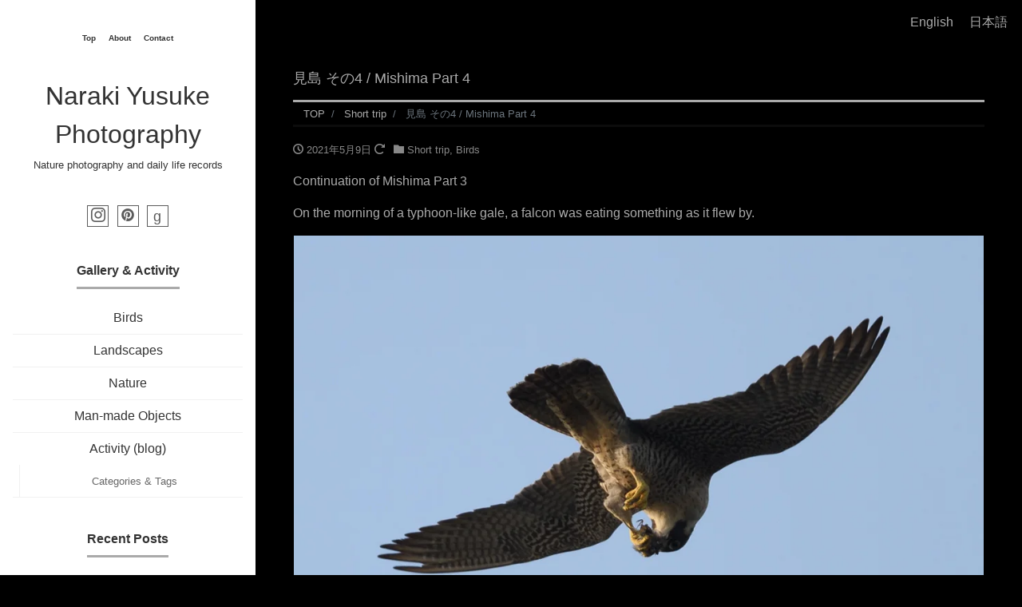

--- FILE ---
content_type: text/html; charset=UTF-8
request_url: https://narakiphotography.com/en/2021/05/09/mishima-part-4/
body_size: 18304
content:
<!DOCTYPE html>
<html lang="en-US" prefix="og: http://ogp.me/ns#">
<head>
<meta charset="utf-8">
<meta name="viewport" content="width=device-width, initial-scale=1">
<meta name="description" content="Continuation of Mishima Part 3 On the morning of a typhoon-like gale, a falcon was eating something as it flew by. This is another individual with narrow wing stripes. It was really a moment, so it&#8217;s a terrible photo, but could it be an eurasian sparrowhawk? Even the crow has a different atmosphere when it...">
<link rel="prev bookmark" href="https://narakiphotography.com/en/2021/05/08/mishima-part-2/" title="見島 その2 / Mishima Part 2">
<link rel="next bookmark" href="https://narakiphotography.com/en/2021/05/09/mishima-part-3/" title="見島 その3 / Mishima Part 3">
<meta name="author" content="Naraki Yusuke Photography">
<link rel="start" href="https://narakiphotography.com/en" title="TOP">
<!-- OGP -->
<meta property="og:site_name" content="Naraki Yusuke Photography">
<meta property="og:description" content="Continuation of Mishima Part 3 On the morning of a typhoon-like gale, a falcon was eating something as it flew by. This is another individual with narrow wing stripes. It was really a moment, so it&#8217;s a terrible photo, but could it be an eurasian sparrowhawk? Even the crow has a different atmosphere when it...">
<meta property="og:title" content="見島 その4 / Mishima Part 4 | Naraki Yusuke Photography">
<meta property="og:url" content="https://narakiphotography.com/en/2021/05/09/mishima-part-4/">
<meta property="og:type" content="article">
<meta property="og:image" content="https://narakiphotography.com/wp-content/uploads/2022/10/20210430-DSC_0774.jpg">
<!-- twitter:card -->
<meta name="twitter:card" content="summary_large_image">
<title>見島 その4 / Mishima Part 4 &#8211; Naraki Yusuke Photography</title>
<meta name='robots' content='max-image-preview:large' />
<link rel="alternate" type="application/rss+xml" title="Naraki Yusuke Photography &raquo; Feed" href="https://narakiphotography.com/en/feed/" />
<link rel="alternate" type="application/rss+xml" title="Naraki Yusuke Photography &raquo; Comments Feed" href="https://narakiphotography.com/en/comments/feed/" />
<link rel="alternate" type="application/rss+xml" title="Naraki Yusuke Photography &raquo; 見島 その4 / Mishima Part 4 Comments Feed" href="https://narakiphotography.com/en/2021/05/09/mishima-part-4/feed/" />
<link rel="alternate" title="oEmbed (JSON)" type="application/json+oembed" href="https://narakiphotography.com/en/wp-json/oembed/1.0/embed?url=https%3A%2F%2Fnarakiphotography.com%2Fen%2F2021%2F05%2F09%2Fmishima-part-4%2F" />
<link rel="alternate" title="oEmbed (XML)" type="text/xml+oembed" href="https://narakiphotography.com/en/wp-json/oembed/1.0/embed?url=https%3A%2F%2Fnarakiphotography.com%2Fen%2F2021%2F05%2F09%2Fmishima-part-4%2F&#038;format=xml" />
<style id='wp-img-auto-sizes-contain-inline-css'>
img:is([sizes=auto i],[sizes^="auto," i]){contain-intrinsic-size:3000px 1500px}
/*# sourceURL=wp-img-auto-sizes-contain-inline-css */
</style>
<style id='wp-block-paragraph-inline-css'>
.is-small-text{font-size:.875em}.is-regular-text{font-size:1em}.is-large-text{font-size:2.25em}.is-larger-text{font-size:3em}.has-drop-cap:not(:focus):first-letter{float:left;font-size:8.4em;font-style:normal;font-weight:100;line-height:.68;margin:.05em .1em 0 0;text-transform:uppercase}body.rtl .has-drop-cap:not(:focus):first-letter{float:none;margin-left:.1em}p.has-drop-cap.has-background{overflow:hidden}:root :where(p.has-background){padding:1.25em 2.375em}:where(p.has-text-color:not(.has-link-color)) a{color:inherit}p.has-text-align-left[style*="writing-mode:vertical-lr"],p.has-text-align-right[style*="writing-mode:vertical-rl"]{rotate:180deg}
/*# sourceURL=https://narakiphotography.com/wp-includes/blocks/paragraph/style.min.css */
</style>
<style id='wp-emoji-styles-inline-css'>

	img.wp-smiley, img.emoji {
		display: inline !important;
		border: none !important;
		box-shadow: none !important;
		height: 1em !important;
		width: 1em !important;
		margin: 0 0.07em !important;
		vertical-align: -0.1em !important;
		background: none !important;
		padding: 0 !important;
	}
/*# sourceURL=wp-emoji-styles-inline-css */
</style>
<style id='wp-block-library-inline-css'>
:root{--wp-block-synced-color:#7a00df;--wp-block-synced-color--rgb:122,0,223;--wp-bound-block-color:var(--wp-block-synced-color);--wp-editor-canvas-background:#ddd;--wp-admin-theme-color:#007cba;--wp-admin-theme-color--rgb:0,124,186;--wp-admin-theme-color-darker-10:#006ba1;--wp-admin-theme-color-darker-10--rgb:0,107,160.5;--wp-admin-theme-color-darker-20:#005a87;--wp-admin-theme-color-darker-20--rgb:0,90,135;--wp-admin-border-width-focus:2px}@media (min-resolution:192dpi){:root{--wp-admin-border-width-focus:1.5px}}.wp-element-button{cursor:pointer}:root .has-very-light-gray-background-color{background-color:#eee}:root .has-very-dark-gray-background-color{background-color:#313131}:root .has-very-light-gray-color{color:#eee}:root .has-very-dark-gray-color{color:#313131}:root .has-vivid-green-cyan-to-vivid-cyan-blue-gradient-background{background:linear-gradient(135deg,#00d084,#0693e3)}:root .has-purple-crush-gradient-background{background:linear-gradient(135deg,#34e2e4,#4721fb 50%,#ab1dfe)}:root .has-hazy-dawn-gradient-background{background:linear-gradient(135deg,#faaca8,#dad0ec)}:root .has-subdued-olive-gradient-background{background:linear-gradient(135deg,#fafae1,#67a671)}:root .has-atomic-cream-gradient-background{background:linear-gradient(135deg,#fdd79a,#004a59)}:root .has-nightshade-gradient-background{background:linear-gradient(135deg,#330968,#31cdcf)}:root .has-midnight-gradient-background{background:linear-gradient(135deg,#020381,#2874fc)}:root{--wp--preset--font-size--normal:16px;--wp--preset--font-size--huge:42px}.has-regular-font-size{font-size:1em}.has-larger-font-size{font-size:2.625em}.has-normal-font-size{font-size:var(--wp--preset--font-size--normal)}.has-huge-font-size{font-size:var(--wp--preset--font-size--huge)}.has-text-align-center{text-align:center}.has-text-align-left{text-align:left}.has-text-align-right{text-align:right}.has-fit-text{white-space:nowrap!important}#end-resizable-editor-section{display:none}.aligncenter{clear:both}.items-justified-left{justify-content:flex-start}.items-justified-center{justify-content:center}.items-justified-right{justify-content:flex-end}.items-justified-space-between{justify-content:space-between}.screen-reader-text{border:0;clip-path:inset(50%);height:1px;margin:-1px;overflow:hidden;padding:0;position:absolute;width:1px;word-wrap:normal!important}.screen-reader-text:focus{background-color:#ddd;clip-path:none;color:#444;display:block;font-size:1em;height:auto;left:5px;line-height:normal;padding:15px 23px 14px;text-decoration:none;top:5px;width:auto;z-index:100000}html :where(.has-border-color){border-style:solid}html :where([style*=border-top-color]){border-top-style:solid}html :where([style*=border-right-color]){border-right-style:solid}html :where([style*=border-bottom-color]){border-bottom-style:solid}html :where([style*=border-left-color]){border-left-style:solid}html :where([style*=border-width]){border-style:solid}html :where([style*=border-top-width]){border-top-style:solid}html :where([style*=border-right-width]){border-right-style:solid}html :where([style*=border-bottom-width]){border-bottom-style:solid}html :where([style*=border-left-width]){border-left-style:solid}html :where(img[class*=wp-image-]){height:auto;max-width:100%}:where(figure){margin:0 0 1em}html :where(.is-position-sticky){--wp-admin--admin-bar--position-offset:var(--wp-admin--admin-bar--height,0px)}@media screen and (max-width:600px){html :where(.is-position-sticky){--wp-admin--admin-bar--position-offset:0px}}

/*# sourceURL=wp-block-library-inline-css */
</style><style id='wp-block-image-inline-css'>
.wp-block-image>a,.wp-block-image>figure>a{display:inline-block}.wp-block-image img{box-sizing:border-box;height:auto;max-width:100%;vertical-align:bottom}@media not (prefers-reduced-motion){.wp-block-image img.hide{visibility:hidden}.wp-block-image img.show{animation:show-content-image .4s}}.wp-block-image[style*=border-radius] img,.wp-block-image[style*=border-radius]>a{border-radius:inherit}.wp-block-image.has-custom-border img{box-sizing:border-box}.wp-block-image.aligncenter{text-align:center}.wp-block-image.alignfull>a,.wp-block-image.alignwide>a{width:100%}.wp-block-image.alignfull img,.wp-block-image.alignwide img{height:auto;width:100%}.wp-block-image .aligncenter,.wp-block-image .alignleft,.wp-block-image .alignright,.wp-block-image.aligncenter,.wp-block-image.alignleft,.wp-block-image.alignright{display:table}.wp-block-image .aligncenter>figcaption,.wp-block-image .alignleft>figcaption,.wp-block-image .alignright>figcaption,.wp-block-image.aligncenter>figcaption,.wp-block-image.alignleft>figcaption,.wp-block-image.alignright>figcaption{caption-side:bottom;display:table-caption}.wp-block-image .alignleft{float:left;margin:.5em 1em .5em 0}.wp-block-image .alignright{float:right;margin:.5em 0 .5em 1em}.wp-block-image .aligncenter{margin-left:auto;margin-right:auto}.wp-block-image :where(figcaption){margin-bottom:1em;margin-top:.5em}.wp-block-image.is-style-circle-mask img{border-radius:9999px}@supports ((-webkit-mask-image:none) or (mask-image:none)) or (-webkit-mask-image:none){.wp-block-image.is-style-circle-mask img{border-radius:0;-webkit-mask-image:url('data:image/svg+xml;utf8,<svg viewBox="0 0 100 100" xmlns="http://www.w3.org/2000/svg"><circle cx="50" cy="50" r="50"/></svg>');mask-image:url('data:image/svg+xml;utf8,<svg viewBox="0 0 100 100" xmlns="http://www.w3.org/2000/svg"><circle cx="50" cy="50" r="50"/></svg>');mask-mode:alpha;-webkit-mask-position:center;mask-position:center;-webkit-mask-repeat:no-repeat;mask-repeat:no-repeat;-webkit-mask-size:contain;mask-size:contain}}:root :where(.wp-block-image.is-style-rounded img,.wp-block-image .is-style-rounded img){border-radius:9999px}.wp-block-image figure{margin:0}.wp-lightbox-container{display:flex;flex-direction:column;position:relative}.wp-lightbox-container img{cursor:zoom-in}.wp-lightbox-container img:hover+button{opacity:1}.wp-lightbox-container button{align-items:center;backdrop-filter:blur(16px) saturate(180%);background-color:#5a5a5a40;border:none;border-radius:4px;cursor:zoom-in;display:flex;height:20px;justify-content:center;opacity:0;padding:0;position:absolute;right:16px;text-align:center;top:16px;width:20px;z-index:100}@media not (prefers-reduced-motion){.wp-lightbox-container button{transition:opacity .2s ease}}.wp-lightbox-container button:focus-visible{outline:3px auto #5a5a5a40;outline:3px auto -webkit-focus-ring-color;outline-offset:3px}.wp-lightbox-container button:hover{cursor:pointer;opacity:1}.wp-lightbox-container button:focus{opacity:1}.wp-lightbox-container button:focus,.wp-lightbox-container button:hover,.wp-lightbox-container button:not(:hover):not(:active):not(.has-background){background-color:#5a5a5a40;border:none}.wp-lightbox-overlay{box-sizing:border-box;cursor:zoom-out;height:100vh;left:0;overflow:hidden;position:fixed;top:0;visibility:hidden;width:100%;z-index:100000}.wp-lightbox-overlay .close-button{align-items:center;cursor:pointer;display:flex;justify-content:center;min-height:40px;min-width:40px;padding:0;position:absolute;right:calc(env(safe-area-inset-right) + 16px);top:calc(env(safe-area-inset-top) + 16px);z-index:5000000}.wp-lightbox-overlay .close-button:focus,.wp-lightbox-overlay .close-button:hover,.wp-lightbox-overlay .close-button:not(:hover):not(:active):not(.has-background){background:none;border:none}.wp-lightbox-overlay .lightbox-image-container{height:var(--wp--lightbox-container-height);left:50%;overflow:hidden;position:absolute;top:50%;transform:translate(-50%,-50%);transform-origin:top left;width:var(--wp--lightbox-container-width);z-index:9999999999}.wp-lightbox-overlay .wp-block-image{align-items:center;box-sizing:border-box;display:flex;height:100%;justify-content:center;margin:0;position:relative;transform-origin:0 0;width:100%;z-index:3000000}.wp-lightbox-overlay .wp-block-image img{height:var(--wp--lightbox-image-height);min-height:var(--wp--lightbox-image-height);min-width:var(--wp--lightbox-image-width);width:var(--wp--lightbox-image-width)}.wp-lightbox-overlay .wp-block-image figcaption{display:none}.wp-lightbox-overlay button{background:none;border:none}.wp-lightbox-overlay .scrim{background-color:#fff;height:100%;opacity:.9;position:absolute;width:100%;z-index:2000000}.wp-lightbox-overlay.active{visibility:visible}@media not (prefers-reduced-motion){.wp-lightbox-overlay.active{animation:turn-on-visibility .25s both}.wp-lightbox-overlay.active img{animation:turn-on-visibility .35s both}.wp-lightbox-overlay.show-closing-animation:not(.active){animation:turn-off-visibility .35s both}.wp-lightbox-overlay.show-closing-animation:not(.active) img{animation:turn-off-visibility .25s both}.wp-lightbox-overlay.zoom.active{animation:none;opacity:1;visibility:visible}.wp-lightbox-overlay.zoom.active .lightbox-image-container{animation:lightbox-zoom-in .4s}.wp-lightbox-overlay.zoom.active .lightbox-image-container img{animation:none}.wp-lightbox-overlay.zoom.active .scrim{animation:turn-on-visibility .4s forwards}.wp-lightbox-overlay.zoom.show-closing-animation:not(.active){animation:none}.wp-lightbox-overlay.zoom.show-closing-animation:not(.active) .lightbox-image-container{animation:lightbox-zoom-out .4s}.wp-lightbox-overlay.zoom.show-closing-animation:not(.active) .lightbox-image-container img{animation:none}.wp-lightbox-overlay.zoom.show-closing-animation:not(.active) .scrim{animation:turn-off-visibility .4s forwards}}@keyframes show-content-image{0%{visibility:hidden}99%{visibility:hidden}to{visibility:visible}}@keyframes turn-on-visibility{0%{opacity:0}to{opacity:1}}@keyframes turn-off-visibility{0%{opacity:1;visibility:visible}99%{opacity:0;visibility:visible}to{opacity:0;visibility:hidden}}@keyframes lightbox-zoom-in{0%{transform:translate(calc((-100vw + var(--wp--lightbox-scrollbar-width))/2 + var(--wp--lightbox-initial-left-position)),calc(-50vh + var(--wp--lightbox-initial-top-position))) scale(var(--wp--lightbox-scale))}to{transform:translate(-50%,-50%) scale(1)}}@keyframes lightbox-zoom-out{0%{transform:translate(-50%,-50%) scale(1);visibility:visible}99%{visibility:visible}to{transform:translate(calc((-100vw + var(--wp--lightbox-scrollbar-width))/2 + var(--wp--lightbox-initial-left-position)),calc(-50vh + var(--wp--lightbox-initial-top-position))) scale(var(--wp--lightbox-scale));visibility:hidden}}
/*# sourceURL=https://narakiphotography.com/wp-includes/blocks/image/style.min.css */
</style>
<style id='global-styles-inline-css'>
:root{--wp--preset--aspect-ratio--square: 1;--wp--preset--aspect-ratio--4-3: 4/3;--wp--preset--aspect-ratio--3-4: 3/4;--wp--preset--aspect-ratio--3-2: 3/2;--wp--preset--aspect-ratio--2-3: 2/3;--wp--preset--aspect-ratio--16-9: 16/9;--wp--preset--aspect-ratio--9-16: 9/16;--wp--preset--color--black: #000000;--wp--preset--color--cyan-bluish-gray: #abb8c3;--wp--preset--color--white: #ffffff;--wp--preset--color--pale-pink: #f78da7;--wp--preset--color--vivid-red: #cf2e2e;--wp--preset--color--luminous-vivid-orange: #ff6900;--wp--preset--color--luminous-vivid-amber: #fcb900;--wp--preset--color--light-green-cyan: #7bdcb5;--wp--preset--color--vivid-green-cyan: #00d084;--wp--preset--color--pale-cyan-blue: #8ed1fc;--wp--preset--color--vivid-cyan-blue: #0693e3;--wp--preset--color--vivid-purple: #9b51e0;--wp--preset--color--liquid-theme: #00a5d4;--wp--preset--color--liquid-blue: #32bdeb;--wp--preset--color--liquid-dark-blue: #00a5d4;--wp--preset--color--liquid-red: #eb6032;--wp--preset--color--liquid-orange: #ff6900;--wp--preset--color--liquid-pink: #f6adc6;--wp--preset--color--liquid-yellow: #fff100;--wp--preset--color--liquid-green: #3eb370;--wp--preset--color--liquid-purple: #745399;--wp--preset--color--liquid-white: #ffffff;--wp--preset--color--liquid-dark-gray: #333333;--wp--preset--gradient--vivid-cyan-blue-to-vivid-purple: linear-gradient(135deg,rgb(6,147,227) 0%,rgb(155,81,224) 100%);--wp--preset--gradient--light-green-cyan-to-vivid-green-cyan: linear-gradient(135deg,rgb(122,220,180) 0%,rgb(0,208,130) 100%);--wp--preset--gradient--luminous-vivid-amber-to-luminous-vivid-orange: linear-gradient(135deg,rgb(252,185,0) 0%,rgb(255,105,0) 100%);--wp--preset--gradient--luminous-vivid-orange-to-vivid-red: linear-gradient(135deg,rgb(255,105,0) 0%,rgb(207,46,46) 100%);--wp--preset--gradient--very-light-gray-to-cyan-bluish-gray: linear-gradient(135deg,rgb(238,238,238) 0%,rgb(169,184,195) 100%);--wp--preset--gradient--cool-to-warm-spectrum: linear-gradient(135deg,rgb(74,234,220) 0%,rgb(151,120,209) 20%,rgb(207,42,186) 40%,rgb(238,44,130) 60%,rgb(251,105,98) 80%,rgb(254,248,76) 100%);--wp--preset--gradient--blush-light-purple: linear-gradient(135deg,rgb(255,206,236) 0%,rgb(152,150,240) 100%);--wp--preset--gradient--blush-bordeaux: linear-gradient(135deg,rgb(254,205,165) 0%,rgb(254,45,45) 50%,rgb(107,0,62) 100%);--wp--preset--gradient--luminous-dusk: linear-gradient(135deg,rgb(255,203,112) 0%,rgb(199,81,192) 50%,rgb(65,88,208) 100%);--wp--preset--gradient--pale-ocean: linear-gradient(135deg,rgb(255,245,203) 0%,rgb(182,227,212) 50%,rgb(51,167,181) 100%);--wp--preset--gradient--electric-grass: linear-gradient(135deg,rgb(202,248,128) 0%,rgb(113,206,126) 100%);--wp--preset--gradient--midnight: linear-gradient(135deg,rgb(2,3,129) 0%,rgb(40,116,252) 100%);--wp--preset--font-size--small: 13px;--wp--preset--font-size--medium: clamp(14px, 0.875rem + ((1vw - 3.2px) * 0.732), 20px);--wp--preset--font-size--large: clamp(22.041px, 1.378rem + ((1vw - 3.2px) * 1.702), 36px);--wp--preset--font-size--x-large: clamp(25.014px, 1.563rem + ((1vw - 3.2px) * 2.071), 42px);--wp--preset--font-size--xx-large: clamp(2rem, 2rem + ((1vw - 0.2rem) * 7.805), 6rem);--wp--preset--font-family--yu-gothic: Verdana, '游ゴシック Medium', 'Yu Gothic Medium', YuGothic, '游ゴシック体', sans-serif;--wp--preset--font-family--yu-mincho: 'Yu Mincho', 'YuMincho', '游明朝', serif;--wp--preset--font-family--sans-serif: Helvetica, Arial, sans-serif;--wp--preset--font-family--serif: Times, 'Times New Roman', serif;--wp--preset--spacing--20: 0.44rem;--wp--preset--spacing--30: 0.67rem;--wp--preset--spacing--40: 1rem;--wp--preset--spacing--50: 1.5rem;--wp--preset--spacing--60: 2.25rem;--wp--preset--spacing--70: 3.38rem;--wp--preset--spacing--80: 5.06rem;--wp--preset--spacing--1: 1rem;--wp--preset--spacing--2: 2rem;--wp--preset--spacing--3: 3rem;--wp--preset--spacing--4: 4rem;--wp--preset--spacing--5: 5rem;--wp--preset--shadow--natural: 6px 6px 9px rgba(0, 0, 0, 0.2);--wp--preset--shadow--deep: 12px 12px 50px rgba(0, 0, 0, 0.4);--wp--preset--shadow--sharp: 6px 6px 0px rgba(0, 0, 0, 0.2);--wp--preset--shadow--outlined: 6px 6px 0px -3px rgb(255, 255, 255), 6px 6px rgb(0, 0, 0);--wp--preset--shadow--crisp: 6px 6px 0px rgb(0, 0, 0);}:root { --wp--style--global--content-size: 1024px;--wp--style--global--wide-size: 1140px; }:where(body) { margin: 0; }.wp-site-blocks { padding-top: var(--wp--style--root--padding-top); padding-bottom: var(--wp--style--root--padding-bottom); }.has-global-padding { padding-right: var(--wp--style--root--padding-right); padding-left: var(--wp--style--root--padding-left); }.has-global-padding > .alignfull { margin-right: calc(var(--wp--style--root--padding-right) * -1); margin-left: calc(var(--wp--style--root--padding-left) * -1); }.has-global-padding :where(:not(.alignfull.is-layout-flow) > .has-global-padding:not(.wp-block-block, .alignfull)) { padding-right: 0; padding-left: 0; }.has-global-padding :where(:not(.alignfull.is-layout-flow) > .has-global-padding:not(.wp-block-block, .alignfull)) > .alignfull { margin-left: 0; margin-right: 0; }.wp-site-blocks > .alignleft { float: left; margin-right: 2em; }.wp-site-blocks > .alignright { float: right; margin-left: 2em; }.wp-site-blocks > .aligncenter { justify-content: center; margin-left: auto; margin-right: auto; }:where(.wp-site-blocks) > * { margin-block-start: 2rem; margin-block-end: 0; }:where(.wp-site-blocks) > :first-child { margin-block-start: 0; }:where(.wp-site-blocks) > :last-child { margin-block-end: 0; }:root { --wp--style--block-gap: 2rem; }:root :where(.is-layout-flow) > :first-child{margin-block-start: 0;}:root :where(.is-layout-flow) > :last-child{margin-block-end: 0;}:root :where(.is-layout-flow) > *{margin-block-start: 2rem;margin-block-end: 0;}:root :where(.is-layout-constrained) > :first-child{margin-block-start: 0;}:root :where(.is-layout-constrained) > :last-child{margin-block-end: 0;}:root :where(.is-layout-constrained) > *{margin-block-start: 2rem;margin-block-end: 0;}:root :where(.is-layout-flex){gap: 2rem;}:root :where(.is-layout-grid){gap: 2rem;}.is-layout-flow > .alignleft{float: left;margin-inline-start: 0;margin-inline-end: 2em;}.is-layout-flow > .alignright{float: right;margin-inline-start: 2em;margin-inline-end: 0;}.is-layout-flow > .aligncenter{margin-left: auto !important;margin-right: auto !important;}.is-layout-constrained > .alignleft{float: left;margin-inline-start: 0;margin-inline-end: 2em;}.is-layout-constrained > .alignright{float: right;margin-inline-start: 2em;margin-inline-end: 0;}.is-layout-constrained > .aligncenter{margin-left: auto !important;margin-right: auto !important;}.is-layout-constrained > :where(:not(.alignleft):not(.alignright):not(.alignfull)){max-width: var(--wp--style--global--content-size);margin-left: auto !important;margin-right: auto !important;}.is-layout-constrained > .alignwide{max-width: var(--wp--style--global--wide-size);}body .is-layout-flex{display: flex;}.is-layout-flex{flex-wrap: wrap;align-items: center;}.is-layout-flex > :is(*, div){margin: 0;}body .is-layout-grid{display: grid;}.is-layout-grid > :is(*, div){margin: 0;}body{--wp--style--root--padding-top: 0px;--wp--style--root--padding-right: 0px;--wp--style--root--padding-bottom: 0px;--wp--style--root--padding-left: 0px;}a:where(:not(.wp-element-button)){text-decoration: underline;}:root :where(.wp-element-button, .wp-block-button__link){background-color: #32373c;border-width: 0;color: #fff;font-family: inherit;font-size: inherit;font-style: inherit;font-weight: inherit;letter-spacing: inherit;line-height: inherit;padding-top: calc(0.667em + 2px);padding-right: calc(1.333em + 2px);padding-bottom: calc(0.667em + 2px);padding-left: calc(1.333em + 2px);text-decoration: none;text-transform: inherit;}.has-black-color{color: var(--wp--preset--color--black) !important;}.has-cyan-bluish-gray-color{color: var(--wp--preset--color--cyan-bluish-gray) !important;}.has-white-color{color: var(--wp--preset--color--white) !important;}.has-pale-pink-color{color: var(--wp--preset--color--pale-pink) !important;}.has-vivid-red-color{color: var(--wp--preset--color--vivid-red) !important;}.has-luminous-vivid-orange-color{color: var(--wp--preset--color--luminous-vivid-orange) !important;}.has-luminous-vivid-amber-color{color: var(--wp--preset--color--luminous-vivid-amber) !important;}.has-light-green-cyan-color{color: var(--wp--preset--color--light-green-cyan) !important;}.has-vivid-green-cyan-color{color: var(--wp--preset--color--vivid-green-cyan) !important;}.has-pale-cyan-blue-color{color: var(--wp--preset--color--pale-cyan-blue) !important;}.has-vivid-cyan-blue-color{color: var(--wp--preset--color--vivid-cyan-blue) !important;}.has-vivid-purple-color{color: var(--wp--preset--color--vivid-purple) !important;}.has-liquid-theme-color{color: var(--wp--preset--color--liquid-theme) !important;}.has-liquid-blue-color{color: var(--wp--preset--color--liquid-blue) !important;}.has-liquid-dark-blue-color{color: var(--wp--preset--color--liquid-dark-blue) !important;}.has-liquid-red-color{color: var(--wp--preset--color--liquid-red) !important;}.has-liquid-orange-color{color: var(--wp--preset--color--liquid-orange) !important;}.has-liquid-pink-color{color: var(--wp--preset--color--liquid-pink) !important;}.has-liquid-yellow-color{color: var(--wp--preset--color--liquid-yellow) !important;}.has-liquid-green-color{color: var(--wp--preset--color--liquid-green) !important;}.has-liquid-purple-color{color: var(--wp--preset--color--liquid-purple) !important;}.has-liquid-white-color{color: var(--wp--preset--color--liquid-white) !important;}.has-liquid-dark-gray-color{color: var(--wp--preset--color--liquid-dark-gray) !important;}.has-black-background-color{background-color: var(--wp--preset--color--black) !important;}.has-cyan-bluish-gray-background-color{background-color: var(--wp--preset--color--cyan-bluish-gray) !important;}.has-white-background-color{background-color: var(--wp--preset--color--white) !important;}.has-pale-pink-background-color{background-color: var(--wp--preset--color--pale-pink) !important;}.has-vivid-red-background-color{background-color: var(--wp--preset--color--vivid-red) !important;}.has-luminous-vivid-orange-background-color{background-color: var(--wp--preset--color--luminous-vivid-orange) !important;}.has-luminous-vivid-amber-background-color{background-color: var(--wp--preset--color--luminous-vivid-amber) !important;}.has-light-green-cyan-background-color{background-color: var(--wp--preset--color--light-green-cyan) !important;}.has-vivid-green-cyan-background-color{background-color: var(--wp--preset--color--vivid-green-cyan) !important;}.has-pale-cyan-blue-background-color{background-color: var(--wp--preset--color--pale-cyan-blue) !important;}.has-vivid-cyan-blue-background-color{background-color: var(--wp--preset--color--vivid-cyan-blue) !important;}.has-vivid-purple-background-color{background-color: var(--wp--preset--color--vivid-purple) !important;}.has-liquid-theme-background-color{background-color: var(--wp--preset--color--liquid-theme) !important;}.has-liquid-blue-background-color{background-color: var(--wp--preset--color--liquid-blue) !important;}.has-liquid-dark-blue-background-color{background-color: var(--wp--preset--color--liquid-dark-blue) !important;}.has-liquid-red-background-color{background-color: var(--wp--preset--color--liquid-red) !important;}.has-liquid-orange-background-color{background-color: var(--wp--preset--color--liquid-orange) !important;}.has-liquid-pink-background-color{background-color: var(--wp--preset--color--liquid-pink) !important;}.has-liquid-yellow-background-color{background-color: var(--wp--preset--color--liquid-yellow) !important;}.has-liquid-green-background-color{background-color: var(--wp--preset--color--liquid-green) !important;}.has-liquid-purple-background-color{background-color: var(--wp--preset--color--liquid-purple) !important;}.has-liquid-white-background-color{background-color: var(--wp--preset--color--liquid-white) !important;}.has-liquid-dark-gray-background-color{background-color: var(--wp--preset--color--liquid-dark-gray) !important;}.has-black-border-color{border-color: var(--wp--preset--color--black) !important;}.has-cyan-bluish-gray-border-color{border-color: var(--wp--preset--color--cyan-bluish-gray) !important;}.has-white-border-color{border-color: var(--wp--preset--color--white) !important;}.has-pale-pink-border-color{border-color: var(--wp--preset--color--pale-pink) !important;}.has-vivid-red-border-color{border-color: var(--wp--preset--color--vivid-red) !important;}.has-luminous-vivid-orange-border-color{border-color: var(--wp--preset--color--luminous-vivid-orange) !important;}.has-luminous-vivid-amber-border-color{border-color: var(--wp--preset--color--luminous-vivid-amber) !important;}.has-light-green-cyan-border-color{border-color: var(--wp--preset--color--light-green-cyan) !important;}.has-vivid-green-cyan-border-color{border-color: var(--wp--preset--color--vivid-green-cyan) !important;}.has-pale-cyan-blue-border-color{border-color: var(--wp--preset--color--pale-cyan-blue) !important;}.has-vivid-cyan-blue-border-color{border-color: var(--wp--preset--color--vivid-cyan-blue) !important;}.has-vivid-purple-border-color{border-color: var(--wp--preset--color--vivid-purple) !important;}.has-liquid-theme-border-color{border-color: var(--wp--preset--color--liquid-theme) !important;}.has-liquid-blue-border-color{border-color: var(--wp--preset--color--liquid-blue) !important;}.has-liquid-dark-blue-border-color{border-color: var(--wp--preset--color--liquid-dark-blue) !important;}.has-liquid-red-border-color{border-color: var(--wp--preset--color--liquid-red) !important;}.has-liquid-orange-border-color{border-color: var(--wp--preset--color--liquid-orange) !important;}.has-liquid-pink-border-color{border-color: var(--wp--preset--color--liquid-pink) !important;}.has-liquid-yellow-border-color{border-color: var(--wp--preset--color--liquid-yellow) !important;}.has-liquid-green-border-color{border-color: var(--wp--preset--color--liquid-green) !important;}.has-liquid-purple-border-color{border-color: var(--wp--preset--color--liquid-purple) !important;}.has-liquid-white-border-color{border-color: var(--wp--preset--color--liquid-white) !important;}.has-liquid-dark-gray-border-color{border-color: var(--wp--preset--color--liquid-dark-gray) !important;}.has-vivid-cyan-blue-to-vivid-purple-gradient-background{background: var(--wp--preset--gradient--vivid-cyan-blue-to-vivid-purple) !important;}.has-light-green-cyan-to-vivid-green-cyan-gradient-background{background: var(--wp--preset--gradient--light-green-cyan-to-vivid-green-cyan) !important;}.has-luminous-vivid-amber-to-luminous-vivid-orange-gradient-background{background: var(--wp--preset--gradient--luminous-vivid-amber-to-luminous-vivid-orange) !important;}.has-luminous-vivid-orange-to-vivid-red-gradient-background{background: var(--wp--preset--gradient--luminous-vivid-orange-to-vivid-red) !important;}.has-very-light-gray-to-cyan-bluish-gray-gradient-background{background: var(--wp--preset--gradient--very-light-gray-to-cyan-bluish-gray) !important;}.has-cool-to-warm-spectrum-gradient-background{background: var(--wp--preset--gradient--cool-to-warm-spectrum) !important;}.has-blush-light-purple-gradient-background{background: var(--wp--preset--gradient--blush-light-purple) !important;}.has-blush-bordeaux-gradient-background{background: var(--wp--preset--gradient--blush-bordeaux) !important;}.has-luminous-dusk-gradient-background{background: var(--wp--preset--gradient--luminous-dusk) !important;}.has-pale-ocean-gradient-background{background: var(--wp--preset--gradient--pale-ocean) !important;}.has-electric-grass-gradient-background{background: var(--wp--preset--gradient--electric-grass) !important;}.has-midnight-gradient-background{background: var(--wp--preset--gradient--midnight) !important;}.has-small-font-size{font-size: var(--wp--preset--font-size--small) !important;}.has-medium-font-size{font-size: var(--wp--preset--font-size--medium) !important;}.has-large-font-size{font-size: var(--wp--preset--font-size--large) !important;}.has-x-large-font-size{font-size: var(--wp--preset--font-size--x-large) !important;}.has-xx-large-font-size{font-size: var(--wp--preset--font-size--xx-large) !important;}.has-yu-gothic-font-family{font-family: var(--wp--preset--font-family--yu-gothic) !important;}.has-yu-mincho-font-family{font-family: var(--wp--preset--font-family--yu-mincho) !important;}.has-sans-serif-font-family{font-family: var(--wp--preset--font-family--sans-serif) !important;}.has-serif-font-family{font-family: var(--wp--preset--font-family--serif) !important;}
:root :where(p){margin-top: 0;margin-bottom: 1rem !important;}
/*# sourceURL=global-styles-inline-css */
</style>

<link rel='stylesheet' id='swiper-css' href='https://narakiphotography.com/wp-content/plugins/liquid-blocks/css/swiper-bundle.min.css?ver=6.9' media='all' />
<link rel='stylesheet' id='liquid-blocks-css' href='https://narakiphotography.com/wp-content/plugins/liquid-blocks/css/block.css?ver=1.3.3' media='all' />
<link rel='stylesheet' id='bogo-css' href='https://narakiphotography.com/wp-content/plugins/bogo/includes/css/style.css?ver=3.9.1' media='all' />
<link rel='stylesheet' id='contact-form-7-css' href='https://narakiphotography.com/wp-content/plugins/contact-form-7/includes/css/styles.css?ver=6.1.4' media='all' />
<link rel='stylesheet' id='crp-style-rounded-thumbs-css' href='https://narakiphotography.com/wp-content/plugins/contextual-related-posts/css/rounded-thumbs.min.css?ver=4.1.0' media='all' />
<style id='crp-style-rounded-thumbs-inline-css'>

			.crp_related.crp-rounded-thumbs a {
				width: 150px;
                height: 150px;
				text-decoration: none;
			}
			.crp_related.crp-rounded-thumbs img {
				max-width: 150px;
				margin: auto;
			}
			.crp_related.crp-rounded-thumbs .crp_title {
				width: 100%;
			}
			
/*# sourceURL=crp-style-rounded-thumbs-inline-css */
</style>
<link rel='stylesheet' id='bootstrap-css' href='https://narakiphotography.com/wp-content/themes/liquid-portfolio/css/bootstrap.min.css?ver=9999' media='all' />
<link rel='stylesheet' id='icomoon-css' href='https://narakiphotography.com/wp-content/themes/liquid-portfolio/css/icomoon.css?ver=6.9' media='all' />
<link rel='stylesheet' id='liquid-style-css' href='https://narakiphotography.com/wp-content/themes/liquid-portfolio/style.css?ver=6.9' media='all' />
<link rel='stylesheet' id='child-style-css' href='https://narakiphotography.com/wp-content/themes/liquid-portfolio-child/style.css?ver=6.9' media='all' />
<link rel='stylesheet' id='liquid-block-style-css' href='https://narakiphotography.com/wp-content/themes/liquid-portfolio/css/block.css?ver=9999' media='all' />
<link rel='stylesheet' id='gmedia-global-frontend-css' href='https://narakiphotography.com/wp-content/plugins/grand-media/assets/gmedia.global.front.css?ver=1.15.0' media='all' />
<!--n2css--><!--n2js--><script src="https://narakiphotography.com/wp-content/plugins/liquid-blocks/lib/swiper-bundle.min.js?ver=6.9" id="swiper-js"></script>
<script src="https://narakiphotography.com/wp-content/plugins/liquid-blocks/lib/liquid-blocks.js?ver=6.9" id="liquid-blocks-js"></script>
<script src="https://narakiphotography.com/wp-includes/js/jquery/jquery.min.js?ver=3.7.1" id="jquery-core-js"></script>
<script src="https://narakiphotography.com/wp-includes/js/jquery/jquery-migrate.min.js?ver=3.4.1" id="jquery-migrate-js"></script>
<script src="https://narakiphotography.com/wp-content/themes/liquid-portfolio/js/bootstrap.min.js?ver=9999" id="bootstrap-js"></script>
<link rel="https://api.w.org/" href="https://narakiphotography.com/en/wp-json/" /><link rel="alternate" title="JSON" type="application/json" href="https://narakiphotography.com/en/wp-json/wp/v2/posts/2731" /><link rel="EditURI" type="application/rsd+xml" title="RSD" href="https://narakiphotography.com/xmlrpc.php?rsd" />
<link rel="canonical" href="https://narakiphotography.com/en/2021/05/09/mishima-part-4/" />
<link rel='shortlink' href='https://narakiphotography.com/en/?p=2731' />
<link rel="alternate" href="https://narakiphotography.com/2021/05/09/mishima-part-4/" hreflang="ja" />
<link rel="alternate" href="https://narakiphotography.com/en/2021/05/09/mishima-part-4/" hreflang="en-US" />

<!-- <meta name="GmediaGallery" version="1.24.1/1.8.0" license="" /> -->
<link rel="icon" href="https://narakiphotography.com/wp-content/uploads/2025/12/20251209-Kamon-Naranoha-Donguri-150x150.jpg" sizes="32x32" />
<link rel="icon" href="https://narakiphotography.com/wp-content/uploads/2025/12/20251209-Kamon-Naranoha-Donguri-300x300.jpg" sizes="192x192" />
<link rel="apple-touch-icon" href="https://narakiphotography.com/wp-content/uploads/2025/12/20251209-Kamon-Naranoha-Donguri-300x300.jpg" />
<meta name="msapplication-TileImage" content="https://narakiphotography.com/wp-content/uploads/2025/12/20251209-Kamon-Naranoha-Donguri-300x300.jpg" />
		<style id="wp-custom-css">
			/*.top-slide {
	margin-top: 50px;
}*/
/*ギャラリー画像の間隔*/
.wp-block-gallery.has-nested-images:not(.is-cropped) figure.wp-block-image:not(#individual-image) {
   margin-top: 5%;
	 margin-bottom: 5%;
}
/*
.columns-1 {
	width: 100%;
	padding-top: 0px;
	margin: 0 auto;
}*/
/*小スクリーンで両端を広げる*/
@media screen and (max-width: 782px){
 .detail.page {
		padding-left: 0;
		padding-right: 0;
	}
 .detail {
		padding-left: 0;
		padding-right: 0;
	}
}
/*投稿トップ*/
div .mainpost {
	padding-top: 0px;
}
div .mainpost .cover {
	margin-bottom: 60px;
}
/*ブロックの画像を中央揃え*/
figure.wp-block-image {
	text-align: center;
}
/*キャプションをデフォルトで小、small指定は無効化*/
figcaption {
	font-size: 90%;
	text-align: center;
}
figcaption small {
	font-size: 100%;
}
/*ギャラリーのキャプション位置*/
.wp-block-gallery.has-nested-images figure.wp-block-image figcaption {
	position: static;
}
/*最近の投稿のサムネイル小*/
.attachment-thumbnail.size-thumbnail.wp-post-image {
	width: 100px;
	margin-right: 10px;
	float: left;
}
/*最近の投稿の文字サイズ*/
.post_ttl {
	font-size: 0.8em;
}
/*言語切り替えウィジェット用だが他に波及したら再考*/
.widget.widget_block {
	margin-bottom: 0;
}
/*言語切り替え*/
.wp-block-bogo-language-switcher .bogo-language-switcher {
	text-align: right;
	padding-right: 10px;
	margin-top: 8px;
	margin-bottom: 8px;
}
.wp-block-bogo-language-switcher .bogo-language-switcher li {
	margin-bottom: 0;
	display: contents;
}
.bogoflags {
	display: none;
}
/*pcモバイル切り替えテキストの色、引用元の色*/
a.rwd_pc {
	color: #888;
}
.wp-block-quote cite {
	color: #999
}
/*コメントボタン、投稿ページ移動ボタン色*/
input.submit.btn.btn-primary {
	background-color: #757575;
	border-color: #757575;
}
.pagination li a {
	color: #ddd;
	background-color: #0058b6;
}
/*カテゴリー・タグ一覧の間隔*/
#menu-category li {
	font-size: 125%;
	margin-bottom: 0.5rem;
}
.tag_display {
	margin-bottom: 0.4rem;
}

/* */
.widget_nav_menu .ttl, .menu{
	text-align: center
}

/* 縦画像比率調節 */
.wp-block-image img,
.wp-block-gallery img {
  width: 100% !important;
  max-height: none;
  object-fit: contain;
}
@media (orientation: landscape) {
  .wp-block-image img,
  .wp-block-gallery img {
    max-height: 80vh;
  }
}
@media (orientation: portrait) {
  .wp-block-image img,
  .wp-block-gallery img {
    max-height: 60vh;
  }
}		</style>
		
<!-- Global site tag (gtag.js) - Google Analytics -->
<script async src="https://www.googletagmanager.com/gtag/js?id=G-JK2MW1ETQ7"></script>
<script>
  window.dataLayer = window.dataLayer || [];
  function gtag(){dataLayer.push(arguments);}
  gtag('js', new Date());

  gtag('config', 'G-JK2MW1ETQ7');
</script>

<!-- CSS -->
<style>
/*  customize  */
.dropdown-menu, .dropdown-item:focus, .dropdown-item:hover {
    background-color: #;
}
/*  custom head  */
</style>
</head>

<body class="wp-singular post-template-default single single-post postid-2731 single-format-standard wp-theme-liquid-portfolio wp-child-theme-liquid-portfolio-child en-US category_10">


<div class="wrapper">

<div class="row no-gutters">
    <div class="col-lg-3 headcol">
        <div class="head">

            
            <nav class="navbar navbar-light navbar-expand-md">
                <div class="container">
                                        <!-- Global Menu -->
                                        <ul id="menu-top-menu" class="nav navbar-nav"><li id="menu-item-2275" class="menu-item menu-item-type-post_type menu-item-object-page menu-item-home menu-item-2275 nav-item"><a href="https://narakiphotography.com/en/">Top</a></li>
<li id="menu-item-2325" class="menu-item menu-item-type-post_type menu-item-object-page menu-item-2325 nav-item"><a href="https://narakiphotography.com/en/about/">About</a></li>
<li id="menu-item-2324" class="menu-item menu-item-type-post_type menu-item-object-page menu-item-2324 nav-item"><a href="https://narakiphotography.com/en/contact/">Contact</a></li>
</ul>                    <button type="button" class="navbar-toggler collapsed">
                        <span class="sr-only">Toggle navigation</span>
                        <span class="icon-bar top-bar"></span>
                        <span class="icon-bar middle-bar"></span>
                        <span class="icon-bar bottom-bar"></span>
                    </button>
                                    </div>
                <div class="container searchform_nav d-none d-md-none">
                    <div class="searchform">  
    <form action="https://narakiphotography.com/en/" method="get" class="search-form">
        <fieldset class="form-group">
            <label class="screen-reader-text">Search</label>
            <input type="text" name="s" value="" placeholder="Search" class="form-control search-text">
            <button type="submit" value="Search" class="btn btn-primary"><i class="icon icon-search"></i></button>
        </fieldset>
    </form>
</div>                </div>
            </nav>

            <div class="headline">
                <div class="container">
                    <div class="row">
                        <div class="col-sm-12">
                            <a href="https://narakiphotography.com/en" title="Naraki Yusuke Photography" class="logo">
                                                                Naraki Yusuke Photography                                                            </a>
                        </div>
                    </div>
                    <div class="logo_text">
                                                <div class="subttl">
                            Nature photography and daily life records                        </div>
                                            </div>
                    <div class="sns">
                                                                                                                                                <a href="https://www.instagram.com/ynaraki/" target="_blank"><i class="icon icon-instagram"></i></a>
                                                                                                                        <a href="https://www.pinterest.com/naraki_photo/" target="_blank"><i class="icon icon-pinterest"></i></a>
                                                                                                                        <a href="https://www.gettyimages.co.jp/search/photographer?photographer=Yusuke%20Naraki">g</a>                                                                    </div>
                </div>
            </div>

            <div class="sidebar">
        <div class="row widgets">
        <div id="nav_menu-12" class="d-none d-md-block col-12"><div class="widget widget_nav_menu"><div class="ttl">Gallery &#038; Activity</div><div class="menu-side-menu-container"><ul id="menu-side-menu" class="menu"><li id="menu-item-5378" class="menu-item menu-item-type-custom menu-item-object-custom menu-item-5378 nav-item"><a href="https://narakiphotography.com/en/gallery-birds/#birds">Birds</a></li>
<li id="menu-item-5380" class="menu-item menu-item-type-custom menu-item-object-custom menu-item-5380 nav-item"><a href="https://narakiphotography.com/en/gallery-landscapes/#landscapes">Landscapes</a></li>
<li id="menu-item-5382" class="menu-item menu-item-type-custom menu-item-object-custom menu-item-5382 nav-item"><a href="https://narakiphotography.com/en/gallery-nature/#nature">Nature</a></li>
<li id="menu-item-5384" class="menu-item menu-item-type-custom menu-item-object-custom menu-item-5384 nav-item"><a href="https://narakiphotography.com/en/gallery-objects/#objects">Man-made Objects</a></li>
<li id="menu-item-2326" class="menu-item menu-item-type-post_type menu-item-object-page current_page_parent menu-item-has-children menu-item-2326 nav-item"><a href="https://narakiphotography.com/en/blog/">Activity (blog)</a>
<ul class="sub-menu">
	<li id="menu-item-3088" class="menu-item menu-item-type-post_type menu-item-object-page menu-item-3088 nav-item"><a href="https://narakiphotography.com/en/blog/categories-tags/"><span style="font-size:80%; color:#666;"> Categories &#038; Tags</span></a></li>
</ul>
</li>
</ul></div></div></div>            <div id="liquid_newpost-6" class="d-none d-md-block col-12"><div class="widget widget_liquid_newpost">
            <div class="ttl">Recent Posts</div>            <ul class="newpost">
                            <li>
                    <a href="https://narakiphotography.com/en/2025/12/31/elkhorn-slough-nature-watching-part3/" title="Nature Watching at Elkhorn Slough (Monterey Bay) &#8211; Part 3">
                    <span class="post_thumb"><span><img width="150" height="150" src="https://narakiphotography.com/wp-content/uploads/2026/01/20251228-Z8A_6134-Sea-Otter-150x150.jpg" class="attachment-thumbnail size-thumbnail wp-post-image" alt="Sea otter swimming on the water surface at Elkhorn Slough in winter" decoding="async" /></span></span>
                    <span class="post_ttl">Nature Watching at Elkhorn Slough (Monterey Bay) &#8211; Part 3</span></a>
                </li>
                            <li>
                    <a href="https://narakiphotography.com/en/2025/12/30/elkhorn-slough-nature-watching-part2/" title="Nature Watching at Elkhorn Slough (Monterey Bay) &#8211; Part 2">
                    <span class="post_thumb"><span><img width="150" height="150" src="https://narakiphotography.com/wp-content/uploads/2026/01/20251228-Z8A_4868-Great-Blue-Heron-p02-p05-p09-150x150.jpg" class="attachment-thumbnail size-thumbnail wp-post-image" alt="Two Great Blue Herons fighting in midair at Elkhorn Slough in winter" decoding="async" /></span></span>
                    <span class="post_ttl">Nature Watching at Elkhorn Slough (Monterey Bay) &#8211; Part 2</span></a>
                </li>
                            <li>
                    <a href="https://narakiphotography.com/en/2025/12/29/elkhorn-slough-nature-watching-part1/" title="Nature Watching at Elkhorn Slough (Monterey Bay) &#8211; Part 1">
                    <span class="post_thumb"><span><img width="150" height="150" src="https://narakiphotography.com/wp-content/uploads/2026/01/20251228-Z8A_4469-California-Sea-Lion-150x150.jpg" class="attachment-thumbnail size-thumbnail wp-post-image" alt="Group of California Sea Lions sleeping piled together at Elkhorn Slough in winter" decoding="async" /></span></span>
                    <span class="post_ttl">Nature Watching at Elkhorn Slough (Monterey Bay) &#8211; Part 1</span></a>
                </li>
                            <li>
                    <a href="https://narakiphotography.com/en/2025/12/15/winter-bair-island-shorebirds-part2/" title="Waterfowl Watching at Bair Island in Winter – Part 2">
                    <span class="post_thumb"><span><img width="150" height="150" src="https://narakiphotography.com/wp-content/uploads/2025/12/20251214-Z8A_3486-150x150.jpg" class="attachment-thumbnail size-thumbnail wp-post-image" alt="Large flock of Long-billed Dowitchers flying at sunset at Bair Island" decoding="async" /></span></span>
                    <span class="post_ttl">Waterfowl Watching at Bair Island in Winter – Part 2</span></a>
                </li>
                            <li>
                    <a href="https://narakiphotography.com/en/2025/12/15/winter-bair-island-shorebirds-part1/" title="Waterfowl Watching at Bair Island in Winter – Part 1">
                    <span class="post_thumb"><span><img width="150" height="150" src="https://narakiphotography.com/wp-content/uploads/2025/12/20251214-Z8A_3104-150x150.jpg" class="attachment-thumbnail size-thumbnail wp-post-image" alt="Group of American Avocets standing in shallow water at sunset at Bair Island" decoding="async" /></span></span>
                    <span class="post_ttl">Waterfowl Watching at Bair Island in Winter – Part 1</span></a>
                </li>
                        </ul>
            </div></div>            <div id="search-6" class="d-none d-md-block col-12"><div class="widget widget_search"><div class="ttl">Search</div><div class="searchform">  
    <form action="https://narakiphotography.com/en/" method="get" class="search-form">
        <fieldset class="form-group">
            <label class="screen-reader-text">Search</label>
            <input type="text" name="s" value="" placeholder="Search" class="form-control search-text">
            <button type="submit" value="Search" class="btn btn-primary"><i class="icon icon-search"></i></button>
        </fieldset>
    </form>
</div></div></div>    </div>
    </div>
        </div><!-- /head -->
    </div><!-- /col -->

    <div class="col-lg-9 maincol">

                <div class="row no-gutters widgets page_header">
            <div id="block-50" class="col-12"><div class="widget widget_block">
<div class="wp-block-bogo-language-switcher"><ul class="bogo-language-switcher list-view"><li class="en-US en current first"><span class="bogoflags bogoflags-us"></span> <span class="bogo-language-name"><a rel="alternate" hreflang="en-US" href="https://narakiphotography.com/en/2021/05/09/mishima-part-4/" title="English" class="current" aria-current="page">English</a></span></li>
<li class="ja last"><span class="bogoflags bogoflags-jp"></span> <span class="bogo-language-name"><a rel="alternate" hreflang="ja" href="https://narakiphotography.com/2021/05/09/mishima-part-4/" title="Japanese">日本語</a></span></li>
</ul></div>
</div></div>        </div>
        
<div class="detail post-2731 post type-post status-publish format-standard has-post-thumbnail hentry category-short-trip category-birds tag-48 tag-175 tag-63 tag-15 tag-61 tag-176 tag-160 tag-107 tag-147 tag-155 tag-151 tag-177 tag-103 en-US">
    <div class="container">
        <div class="mainarea">

                        
            <h1 class="ttl_h1 entry-title" title="見島 その4 / Mishima Part 4">
                見島 その4 / Mishima Part 4            </h1>

            <!-- pan -->
                        <nav aria-label="breadcrumb">
                <ul class="breadcrumb" itemscope itemtype="http://schema.org/BreadcrumbList">
                    <li class="breadcrumb-item" itemprop="itemListElement" itemscope itemtype="http://schema.org/ListItem">
                        <a href="https://narakiphotography.com/en" itemprop="item"><span itemprop="name">TOP</span></a>
                        <meta itemprop="position" content="1">
                    </li>
                                                                                                    <li class="breadcrumb-item" itemprop="itemListElement" itemscope itemtype="http://schema.org/ListItem">
                        <a href="https://narakiphotography.com/en/category/short-trip/" itemprop="item"><span itemprop="name">Short trip</span></a>
                        <meta itemprop="position" content="2">
                    </li>
                                                                                <li class="breadcrumb-item active" itemprop="itemListElement" itemscope itemtype="http://schema.org/ListItem" aria-current="page">
                        <a href="https://narakiphotography.com/en/2021/05/09/mishima-part-4/" itemprop="item" aria-disabled="true"><span itemprop="name">見島 その4 / Mishima Part 4</span></a>
                        <meta itemprop="position" content="3">
                    </li>
                </ul>
            </nav>

            <div class="detail_text">

                
                <div class="post_meta">
                    <span class="post_time">
                                                <i class="icon icon-clock" title=" 2021/05/09 16:29"></i> <time class="date published">2021年5月9日</time> <i class="icon icon-spinner11" title=" 2022/10/30 16:31"></i> <time class="date updated d-none">2022年10月30日</time>
                                            </span>
                                        <span class="post_cat"><i class="icon icon-folder"></i>
                        <a href="https://narakiphotography.com/en/category/short-trip/" rel="category tag">Short trip</a>, <a href="https://narakiphotography.com/en/category/birds/" rel="category tag">Birds</a>                    </span>
                                    </div>

                
                
                <!-- content -->
                <div class="post_body">
                    
<p>Continuation of Mishima Part 3</p>



<p>On the morning of a typhoon-like gale, a falcon was eating something as it flew by.</p>



<figure class="wp-block-image size-full"><img fetchpriority="high" decoding="async" width="1000" height="667" src="http://xs993577.xsrv.jp/test/wp-content/uploads/2022/10/20210430-DSC_0774.jpg" alt="ハヤブサ / Peregrine Falcon" class="wp-image-818" srcset="https://narakiphotography.com/wp-content/uploads/2022/10/20210430-DSC_0774.jpg 1000w, https://narakiphotography.com/wp-content/uploads/2022/10/20210430-DSC_0774-300x200.jpg 300w, https://narakiphotography.com/wp-content/uploads/2022/10/20210430-DSC_0774-768x512.jpg 768w" sizes="(max-width: 1000px) 100vw, 1000px" /><figcaption>ハヤブサ / Peregrine Falcon</figcaption></figure>



<p>This is another individual with narrow wing stripes.</p>



<figure class="wp-block-image size-full"><img decoding="async" width="1000" height="667" src="http://xs993577.xsrv.jp/test/wp-content/uploads/2022/10/20210430-DSC_0781.jpg" alt="ハヤブサ / Peregrine Falcon" class="wp-image-819" srcset="https://narakiphotography.com/wp-content/uploads/2022/10/20210430-DSC_0781.jpg 1000w, https://narakiphotography.com/wp-content/uploads/2022/10/20210430-DSC_0781-300x200.jpg 300w, https://narakiphotography.com/wp-content/uploads/2022/10/20210430-DSC_0781-768x512.jpg 768w" sizes="(max-width: 1000px) 100vw, 1000px" /><figcaption>ハヤブサ / Peregrine Falcon</figcaption></figure>



<p>It was really a moment, so it&#8217;s a terrible photo, but could it be an eurasian sparrowhawk?</p>



<figure class="wp-block-image size-full"><img decoding="async" width="1000" height="667" src="http://xs993577.xsrv.jp/test/wp-content/uploads/2022/10/20210430-DSC_0845.jpg" alt="ハイタカ？ / Eurasian Sparrowhawk?" class="wp-image-820" srcset="https://narakiphotography.com/wp-content/uploads/2022/10/20210430-DSC_0845.jpg 1000w, https://narakiphotography.com/wp-content/uploads/2022/10/20210430-DSC_0845-300x200.jpg 300w, https://narakiphotography.com/wp-content/uploads/2022/10/20210430-DSC_0845-768x512.jpg 768w" sizes="(max-width: 1000px) 100vw, 1000px" /><figcaption>ハイタカ？ / Eurasian Sparrowhawk?</figcaption></figure>



<p>Even the crow has a different atmosphere when it is in the forest.</p>



<figure class="wp-block-image size-full"><img loading="lazy" decoding="async" width="1000" height="667" src="http://xs993577.xsrv.jp/test/wp-content/uploads/2022/10/20210430-DSC_0868.jpg" alt="ハシブトガラス / Large-billed Crow" class="wp-image-821" srcset="https://narakiphotography.com/wp-content/uploads/2022/10/20210430-DSC_0868.jpg 1000w, https://narakiphotography.com/wp-content/uploads/2022/10/20210430-DSC_0868-300x200.jpg 300w, https://narakiphotography.com/wp-content/uploads/2022/10/20210430-DSC_0868-768x512.jpg 768w" sizes="auto, (max-width: 1000px) 100vw, 1000px" /><figcaption>ハシブトガラス / Large-billed Crow</figcaption></figure>



<p>Grey-spotted flycatcher.</p>



<figure class="wp-block-image size-full"><img loading="lazy" decoding="async" width="1280" height="1024" src="http://xs993577.xsrv.jp/test/wp-content/uploads/2022/10/20210430-DSC_0910_1280px.jpg" alt="爽やかな日差しのもと、斜め上を見つめるエゾビタキ。A Grey-spotted Flycatcher stares diagonally upward under the refreshing sunlight." class="wp-image-1950" srcset="https://narakiphotography.com/wp-content/uploads/2022/10/20210430-DSC_0910_1280px.jpg 1280w, https://narakiphotography.com/wp-content/uploads/2022/10/20210430-DSC_0910_1280px-300x240.jpg 300w, https://narakiphotography.com/wp-content/uploads/2022/10/20210430-DSC_0910_1280px-1024x819.jpg 1024w, https://narakiphotography.com/wp-content/uploads/2022/10/20210430-DSC_0910_1280px-768x614.jpg 768w" sizes="auto, (max-width: 1280px) 100vw, 1280px" /><figcaption>エゾビタキ / Grey-spotted Flycatcher</figcaption></figure>



<p>Dark-sided flycatcher with its dark lore.</p>



<figure class="wp-block-image size-full"><img loading="lazy" decoding="async" width="1000" height="667" src="http://xs993577.xsrv.jp/test/wp-content/uploads/2022/10/20210430-DSC_0882.jpg" alt="サメビタキ / Dark-sided Flycatcher" class="wp-image-823" srcset="https://narakiphotography.com/wp-content/uploads/2022/10/20210430-DSC_0882.jpg 1000w, https://narakiphotography.com/wp-content/uploads/2022/10/20210430-DSC_0882-300x200.jpg 300w, https://narakiphotography.com/wp-content/uploads/2022/10/20210430-DSC_0882-768x512.jpg 768w" sizes="auto, (max-width: 1000px) 100vw, 1000px" /><figcaption>サメビタキ / Dark-sided Flycatcher</figcaption></figure>



<p>Asian brown flycatcher with its white lore.</p>



<figure class="wp-block-image size-full"><img loading="lazy" decoding="async" width="1000" height="667" src="http://xs993577.xsrv.jp/test/wp-content/uploads/2022/10/20210430-DSC_0883.jpg" alt="コサメビタキ / Asian Brown Flycatcher" class="wp-image-824" srcset="https://narakiphotography.com/wp-content/uploads/2022/10/20210430-DSC_0883.jpg 1000w, https://narakiphotography.com/wp-content/uploads/2022/10/20210430-DSC_0883-300x200.jpg 300w, https://narakiphotography.com/wp-content/uploads/2022/10/20210430-DSC_0883-768x512.jpg 768w" sizes="auto, (max-width: 1000px) 100vw, 1000px" /><figcaption>コサメビタキ / Asian Brown Flycatcher</figcaption></figure>



<p>This is another tristram&#8217;s bunting that I learned about from Google Lens. It looks like a female.<br>It seems to be very rare.</p>



<figure class="wp-block-image size-full"><img loading="lazy" decoding="async" width="1000" height="667" src="http://xs993577.xsrv.jp/test/wp-content/uploads/2022/10/20210430-DSC_1031.jpg" alt="シロハラホオジロ / Tristram's Bunting" class="wp-image-828" srcset="https://narakiphotography.com/wp-content/uploads/2022/10/20210430-DSC_1031.jpg 1000w, https://narakiphotography.com/wp-content/uploads/2022/10/20210430-DSC_1031-300x200.jpg 300w, https://narakiphotography.com/wp-content/uploads/2022/10/20210430-DSC_1031-768x512.jpg 768w" sizes="auto, (max-width: 1000px) 100vw, 1000px" /><figcaption>シロハラホオジロ / Tristram&#8217;s Bunting</figcaption></figure>



<p>There was a pacific golden plover. There were many birds that I had never seen before, so I learned a lot this time.</p>



<figure class="wp-block-image size-full"><img loading="lazy" decoding="async" width="1000" height="667" src="http://xs993577.xsrv.jp/test/wp-content/uploads/2022/10/20210430-DSC_1146.jpg" alt="ムナグロ / Pacific Golden Plover" class="wp-image-829" srcset="https://narakiphotography.com/wp-content/uploads/2022/10/20210430-DSC_1146.jpg 1000w, https://narakiphotography.com/wp-content/uploads/2022/10/20210430-DSC_1146-300x200.jpg 300w, https://narakiphotography.com/wp-content/uploads/2022/10/20210430-DSC_1146-768x512.jpg 768w" sizes="auto, (max-width: 1000px) 100vw, 1000px" /><figcaption>ムナグロ / Pacific Golden Plover</figcaption></figure>



<p>I thought it was a black-crowned night heron, but it turned out to be a striated heron because of its yellow eyes. The feathers on the upper surface have a clear outline.</p>



<figure class="wp-block-image size-full"><img loading="lazy" decoding="async" width="1000" height="667" src="http://xs993577.xsrv.jp/test/wp-content/uploads/2022/10/20210430-DSC_1178.jpg" alt="ササゴイ / Striated Heron" class="wp-image-830" srcset="https://narakiphotography.com/wp-content/uploads/2022/10/20210430-DSC_1178.jpg 1000w, https://narakiphotography.com/wp-content/uploads/2022/10/20210430-DSC_1178-300x200.jpg 300w, https://narakiphotography.com/wp-content/uploads/2022/10/20210430-DSC_1178-768x512.jpg 768w" sizes="auto, (max-width: 1000px) 100vw, 1000px" /><figcaption>ササゴイ / Striated Heron</figcaption></figure>



<p>I also saw a few cattle egrets.</p>



<figure class="wp-block-image size-full"><img loading="lazy" decoding="async" width="1000" height="667" src="http://xs993577.xsrv.jp/test/wp-content/uploads/2022/10/20210430-DSC_1193.jpg" alt="アマサギ / Cattle Egret" class="wp-image-831" srcset="https://narakiphotography.com/wp-content/uploads/2022/10/20210430-DSC_1193.jpg 1000w, https://narakiphotography.com/wp-content/uploads/2022/10/20210430-DSC_1193-300x200.jpg 300w, https://narakiphotography.com/wp-content/uploads/2022/10/20210430-DSC_1193-768x512.jpg 768w" sizes="auto, (max-width: 1000px) 100vw, 1000px" /><figcaption>アマサギ / Cattle Egret</figcaption></figure>



<p>I crawled on the ground to take a picture of an olive-backed pipit, and the spotlight shone on it nicely.</p>



<figure class="wp-block-image size-full"><img loading="lazy" decoding="async" width="1000" height="667" src="http://xs993577.xsrv.jp/test/wp-content/uploads/2022/10/20210430-DSC_1009.jpg" alt="ビンズイ / Olive-backed Pipit" class="wp-image-827" srcset="https://narakiphotography.com/wp-content/uploads/2022/10/20210430-DSC_1009.jpg 1000w, https://narakiphotography.com/wp-content/uploads/2022/10/20210430-DSC_1009-300x200.jpg 300w, https://narakiphotography.com/wp-content/uploads/2022/10/20210430-DSC_1009-768x512.jpg 768w" sizes="auto, (max-width: 1000px) 100vw, 1000px" /><figcaption>ビンズイ / Olive-backed Pipit</figcaption></figure>



<p>Osprey carrying today&#8217;s dinner.</p>



<figure class="wp-block-image size-full"><img loading="lazy" decoding="async" width="1000" height="667" src="http://xs993577.xsrv.jp/test/wp-content/uploads/2022/10/20210430-DSC_1211.jpg" alt="ミサゴ / Osprey" class="wp-image-832" srcset="https://narakiphotography.com/wp-content/uploads/2022/10/20210430-DSC_1211.jpg 1000w, https://narakiphotography.com/wp-content/uploads/2022/10/20210430-DSC_1211-300x200.jpg 300w, https://narakiphotography.com/wp-content/uploads/2022/10/20210430-DSC_1211-768x512.jpg 768w" sizes="auto, (max-width: 1000px) 100vw, 1000px" /><figcaption>ミサゴ / Osprey</figcaption></figure>



<p>It seemed satisfied.</p>



<figure class="wp-block-image size-full"><img loading="lazy" decoding="async" width="1000" height="667" src="http://xs993577.xsrv.jp/test/wp-content/uploads/2022/10/20210430-DSC_1213.jpg" alt="ミサゴ / Osprey" class="wp-image-833" srcset="https://narakiphotography.com/wp-content/uploads/2022/10/20210430-DSC_1213.jpg 1000w, https://narakiphotography.com/wp-content/uploads/2022/10/20210430-DSC_1213-300x200.jpg 300w, https://narakiphotography.com/wp-content/uploads/2022/10/20210430-DSC_1213-768x512.jpg 768w" sizes="auto, (max-width: 1000px) 100vw, 1000px" /><figcaption>ミサゴ / Osprey</figcaption></figure>



<p>That&#8217;s it for the photos of Mishima.</p>



<p>Perhaps it was because I started after the rain, but I was able to see more birds this time than ever before. If the conditions were better, I might have seen more, but for now, I think it was worth the trip.</p>
<div class="crp_related     crp-rounded-thumbs"><h2>Related Posts:</h2><ul><li><a href="https://narakiphotography.com/en/2020/09/21/muscicapa/"     class="crp_link post-2782"><figure><img width="129" height="150" src="https://narakiphotography.com/wp-content/uploads/2022/10/20200921-DSC_0619-4.jpg" class="crp_featured crp_thumb crp_thumbnail" alt="20200921-DSC_0619-4" style="" title="サメビタキ属 / Muscicapa" srcset="https://narakiphotography.com/wp-content/uploads/2022/10/20200921-DSC_0619-4.jpg 857w, https://narakiphotography.com/wp-content/uploads/2022/10/20200921-DSC_0619-4-257x300.jpg 257w, https://narakiphotography.com/wp-content/uploads/2022/10/20200921-DSC_0619-4-768x896.jpg 768w" sizes="(max-width: 129px) 100vw, 129px" srcset="https://narakiphotography.com/wp-content/uploads/2022/10/20200921-DSC_0619-4.jpg 857w, https://narakiphotography.com/wp-content/uploads/2022/10/20200921-DSC_0619-4-257x300.jpg 257w, https://narakiphotography.com/wp-content/uploads/2022/10/20200921-DSC_0619-4-768x896.jpg 768w" /></figure><span class="crp_title">サメビタキ属 / Muscicapa</span></a></li><li><a href="https://narakiphotography.com/en/2021/05/08/mishima-part-2/"     class="crp_link post-2759"><figure><img  width="150" height="150"  src="https://xs993577.xsrv.jp/test/wp-content/uploads/2022/10/20210429-DSC_0018.jpg" class="crp_first crp_thumb crp_thumbnail" alt="見島 その2 / Mishima Part 2" title="見島 その2 / Mishima Part 2" /></figure><span class="crp_title">見島 その2 / Mishima Part 2</span></a></li><li><a href="https://narakiphotography.com/en/2022/08/29/ashy-minivet-etc/"     class="crp_link post-2331"><figure><img width="150" height="100" src="https://narakiphotography.com/wp-content/uploads/2022/10/20220828-DSC_0238.jpg" class="crp_featured crp_thumb crp_thumbnail" alt="20220828-DSC_0238" style="" title="サンショウクイなど / Ashy Minivet, etc." srcset="https://narakiphotography.com/wp-content/uploads/2022/10/20220828-DSC_0238.jpg 1000w, https://narakiphotography.com/wp-content/uploads/2022/10/20220828-DSC_0238-300x200.jpg 300w, https://narakiphotography.com/wp-content/uploads/2022/10/20220828-DSC_0238-768x512.jpg 768w" sizes="(max-width: 150px) 100vw, 150px" srcset="https://narakiphotography.com/wp-content/uploads/2022/10/20220828-DSC_0238.jpg 1000w, https://narakiphotography.com/wp-content/uploads/2022/10/20220828-DSC_0238-300x200.jpg 300w, https://narakiphotography.com/wp-content/uploads/2022/10/20220828-DSC_0238-768x512.jpg 768w" /></figure><span class="crp_title">サンショウクイなど / Ashy Minivet, etc.</span></a></li></ul><div class="crp_clear"></div></div>                </div>
                
                                <div class="row widgets">
                                <div id="liquid_newpost-7" class="d-md-none col-12"><div class="widget widget_liquid_newpost">
            <div class="ttl">Recent Posts</div>            <ul class="newpost">
                            <li>
                    <a href="https://narakiphotography.com/en/2025/12/31/elkhorn-slough-nature-watching-part3/" title="Nature Watching at Elkhorn Slough (Monterey Bay) &#8211; Part 3">
                    <span class="post_thumb"><span><img width="150" height="150" src="https://narakiphotography.com/wp-content/uploads/2026/01/20251228-Z8A_6134-Sea-Otter-150x150.jpg" class="attachment-thumbnail size-thumbnail wp-post-image" alt="Sea otter swimming on the water surface at Elkhorn Slough in winter" decoding="async" loading="lazy" /></span></span>
                    <span class="post_ttl">Nature Watching at Elkhorn Slough (Monterey Bay) &#8211; Part 3</span></a>
                </li>
                            <li>
                    <a href="https://narakiphotography.com/en/2025/12/30/elkhorn-slough-nature-watching-part2/" title="Nature Watching at Elkhorn Slough (Monterey Bay) &#8211; Part 2">
                    <span class="post_thumb"><span><img width="150" height="150" src="https://narakiphotography.com/wp-content/uploads/2026/01/20251228-Z8A_4868-Great-Blue-Heron-p02-p05-p09-150x150.jpg" class="attachment-thumbnail size-thumbnail wp-post-image" alt="Two Great Blue Herons fighting in midair at Elkhorn Slough in winter" decoding="async" loading="lazy" /></span></span>
                    <span class="post_ttl">Nature Watching at Elkhorn Slough (Monterey Bay) &#8211; Part 2</span></a>
                </li>
                            <li>
                    <a href="https://narakiphotography.com/en/2025/12/29/elkhorn-slough-nature-watching-part1/" title="Nature Watching at Elkhorn Slough (Monterey Bay) &#8211; Part 1">
                    <span class="post_thumb"><span><img width="150" height="150" src="https://narakiphotography.com/wp-content/uploads/2026/01/20251228-Z8A_4469-California-Sea-Lion-150x150.jpg" class="attachment-thumbnail size-thumbnail wp-post-image" alt="Group of California Sea Lions sleeping piled together at Elkhorn Slough in winter" decoding="async" loading="lazy" /></span></span>
                    <span class="post_ttl">Nature Watching at Elkhorn Slough (Monterey Bay) &#8211; Part 1</span></a>
                </li>
                            <li>
                    <a href="https://narakiphotography.com/en/2025/12/15/winter-bair-island-shorebirds-part2/" title="Waterfowl Watching at Bair Island in Winter – Part 2">
                    <span class="post_thumb"><span><img width="150" height="150" src="https://narakiphotography.com/wp-content/uploads/2025/12/20251214-Z8A_3486-150x150.jpg" class="attachment-thumbnail size-thumbnail wp-post-image" alt="Large flock of Long-billed Dowitchers flying at sunset at Bair Island" decoding="async" loading="lazy" /></span></span>
                    <span class="post_ttl">Waterfowl Watching at Bair Island in Winter – Part 2</span></a>
                </li>
                            <li>
                    <a href="https://narakiphotography.com/en/2025/12/15/winter-bair-island-shorebirds-part1/" title="Waterfowl Watching at Bair Island in Winter – Part 1">
                    <span class="post_thumb"><span><img width="150" height="150" src="https://narakiphotography.com/wp-content/uploads/2025/12/20251214-Z8A_3104-150x150.jpg" class="attachment-thumbnail size-thumbnail wp-post-image" alt="Group of American Avocets standing in shallow water at sunset at Bair Island" decoding="async" loading="lazy" /></span></span>
                    <span class="post_ttl">Waterfowl Watching at Bair Island in Winter – Part 1</span></a>
                </li>
                        </ul>
            </div></div>            <div id="nav_menu-7" class="d-md-none col-12"><div class="widget widget_nav_menu"><div class="ttl">Gallery &#038; Activity</div><div class="menu-side-menu-container"><ul id="menu-side-menu-1" class="menu"><li class="menu-item menu-item-type-custom menu-item-object-custom menu-item-5378 nav-item"><a href="https://narakiphotography.com/en/gallery-birds/#birds">Birds</a></li>
<li class="menu-item menu-item-type-custom menu-item-object-custom menu-item-5380 nav-item"><a href="https://narakiphotography.com/en/gallery-landscapes/#landscapes">Landscapes</a></li>
<li class="menu-item menu-item-type-custom menu-item-object-custom menu-item-5382 nav-item"><a href="https://narakiphotography.com/en/gallery-nature/#nature">Nature</a></li>
<li class="menu-item menu-item-type-custom menu-item-object-custom menu-item-5384 nav-item"><a href="https://narakiphotography.com/en/gallery-objects/#objects">Man-made Objects</a></li>
<li class="menu-item menu-item-type-post_type menu-item-object-page current_page_parent menu-item-has-children menu-item-2326 nav-item"><a href="https://narakiphotography.com/en/blog/">Activity (blog)</a>
<ul class="sub-menu">
	<li class="menu-item menu-item-type-post_type menu-item-object-page menu-item-3088 nav-item"><a href="https://narakiphotography.com/en/blog/categories-tags/"><span style="font-size:80%; color:#666;"> Categories &#038; Tags</span></a></li>
</ul>
</li>
</ul></div></div></div>                </div>
                
                <ul class="list-inline tag"><li class="list-inline-item"><a href="https://narakiphotography.com/en/tag/%e3%82%a2%e3%83%9e%e3%82%b5%e3%82%ae/" rel="tag">Cattle Egret</a></li><li class="list-inline-item"><a href="https://narakiphotography.com/en/tag/%e3%82%a8%e3%82%be%e3%83%93%e3%82%bf%e3%82%ad/" rel="tag">Grey-spotted Flycatcher</a></li><li class="list-inline-item"><a href="https://narakiphotography.com/en/tag/%e3%82%b3%e3%82%b5%e3%83%a1%e3%83%93%e3%82%bf%e3%82%ad/" rel="tag">Asian Brown Flycatcher</a></li><li class="list-inline-item"><a href="https://narakiphotography.com/en/tag/%e3%82%b5%e3%82%b5%e3%82%b4%e3%82%a4/" rel="tag">Striated Heron</a></li><li class="list-inline-item"><a href="https://narakiphotography.com/en/tag/%e3%82%b5%e3%83%a1%e3%83%93%e3%82%bf%e3%82%ad/" rel="tag">Dark-sided Flycatcher</a></li><li class="list-inline-item"><a href="https://narakiphotography.com/en/tag/%e3%82%b7%e3%83%ad%e3%83%8f%e3%83%a9%e3%83%9b%e3%82%aa%e3%82%b8%e3%83%ad/" rel="tag">Tristrams Bunting</a></li><li class="list-inline-item"><a href="https://narakiphotography.com/en/tag/%e3%83%8f%e3%82%a4%e3%82%bf%e3%82%ab/" rel="tag">Sparrowhawk</a></li><li class="list-inline-item"><a href="https://narakiphotography.com/en/tag/%e3%83%8f%e3%82%b7%e3%83%96%e3%83%88%e3%82%ac%e3%83%a9%e3%82%b9/" rel="tag">Large-billed Crow</a></li><li class="list-inline-item"><a href="https://narakiphotography.com/en/tag/%e3%83%8f%e3%83%a4%e3%83%96%e3%82%b5/" rel="tag">Peregrine Falcon</a></li><li class="list-inline-item"><a href="https://narakiphotography.com/en/tag/%e3%83%93%e3%83%b3%e3%82%ba%e3%82%a4/" rel="tag">Olive-backed Pipit</a></li><li class="list-inline-item"><a href="https://narakiphotography.com/en/tag/%e3%83%9f%e3%82%b5%e3%82%b4/" rel="tag">Osprey</a></li><li class="list-inline-item"><a href="https://narakiphotography.com/en/tag/%e3%83%a0%e3%83%8a%e3%82%b0%e3%83%ad/" rel="tag">Pacific Golden Plover</a></li><li class="list-inline-item"><a href="https://narakiphotography.com/en/tag/%e9%9b%a2%e5%b3%b6/" rel="tag">island</a></li></ul>                
            </div>
                        <div class="detail_comments">
                
<div id="comments" class="comments-area">

	
	
		<div id="respond" class="comment-respond">
		<h3 id="reply-title" class="comment-reply-title">Leave a Reply <small><a rel="nofollow" id="cancel-comment-reply-link" href="/en/2021/05/09/mishima-part-4/#respond" style="display:none;">Cancel reply</a></small></h3><form action="https://narakiphotography.com/wp-comments-post.php" method="post" id="commentform" class="comment-form"><p class="comment-notes"><span id="email-notes">Your email address will not be published.</span> <span class="required-field-message">Required fields are marked <span class="required">*</span></span></p><p class="comment-form-comment"><label for="comment">Comment <span class="required">*</span></label> <textarea id="comment" name="comment" cols="45" rows="8" maxlength="65525" required="required"></textarea></p><p class="comment-form-author"><label for="author">Name <span class="required">*</span></label> <input id="author" name="author" type="text" value="" size="30" maxlength="245" autocomplete="name" required="required" /></p>
<p class="comment-form-email"><label for="email">Email <span class="required">*</span></label> <input id="email" name="email" type="text" value="" size="30" maxlength="100" aria-describedby="email-notes" autocomplete="email" required="required" /></p>
<p class="comment-form-url"><label for="url">Website</label> <input id="url" name="url" type="text" value="" size="30" maxlength="200" autocomplete="url" /></p>
<p class="comment-form-cookies-consent"><input id="wp-comment-cookies-consent" name="wp-comment-cookies-consent" type="checkbox" value="yes" /> <label for="wp-comment-cookies-consent">Save my name, email, and website in this browser for the next time I comment.</label></p>
<p class="form-submit"><input name="submit" type="submit" id="submit" class="submit" value="Post Comment" /> <input type='hidden' name='comment_post_ID' value='2731' id='comment_post_ID' />
<input type='hidden' name='comment_parent' id='comment_parent' value='0' />
</p><p style="display: none;"><input type="hidden" id="akismet_comment_nonce" name="akismet_comment_nonce" value="d91bd92a0d" /></p><p style="display: none !important;" class="akismet-fields-container" data-prefix="ak_"><label>&#916;<textarea name="ak_hp_textarea" cols="45" rows="8" maxlength="100"></textarea></label><input type="hidden" id="ak_js_1" name="ak_js" value="238"/><script>document.getElementById( "ak_js_1" ).setAttribute( "value", ( new Date() ).getTime() );</script></p></form>	</div><!-- #respond -->
	
</div><!-- .comments-area -->
            </div>
            
            <nav>
                <ul class="pagination justify-content-between">
                    <li><a href="https://narakiphotography.com/en/2021/05/08/mishima-part-2/" class="badge-pill" title="見島 その2 / Mishima Part 2">&laquo; Prev</a></li><li><a href="https://narakiphotography.com/en/2021/05/09/mishima-part-3/" class="badge-pill" title="見島 その3 / Mishima Part 3">Next &raquo;</a></li>                </ul>
            </nav>

                            <div class="recommend">
                    <div class="ttl">
                        Recommend                    </div>
                    <div class="row" id="main">
                                                <article class="list col-md-4 list_big post-5669 post type-post status-publish format-standard has-post-thumbnail hentry category-nature-observation category-birds tag-139 tag-202 tag-59 tag-107 tag-73 tag-118 en-US">
                            <a href="https://narakiphotography.com/en/2024/02/03/higashitakane-forest-park/" title="東高根森林公園 / Higashitakane Forest Park" class="post_links">
                                <div class="list-block">
                                    <div class="post_thumb">
                                        <img width="1024" height="682" src="https://narakiphotography.com/wp-content/uploads/2024/04/20240203-DSC_0250-1024x682.jpg" class="attachment-large size-large wp-post-image" alt="" decoding="async" loading="lazy" srcset="https://narakiphotography.com/wp-content/uploads/2024/04/20240203-DSC_0250-1024x682.jpg 1024w, https://narakiphotography.com/wp-content/uploads/2024/04/20240203-DSC_0250-300x200.jpg 300w, https://narakiphotography.com/wp-content/uploads/2024/04/20240203-DSC_0250-768x512.jpg 768w, https://narakiphotography.com/wp-content/uploads/2024/04/20240203-DSC_0250.jpg 1280w" sizes="auto, (max-width: 1024px) 100vw, 1024px" />                                    </div>
                                    <div class="list-text">
                                        <!-- <span class="post_time"><i class="icon icon-clock"></i> 2024年2月3日</span> -->
                                        <h3 class="list-title post_ttl">
                                            東高根森林公園 / Higashitakane Forest Park                                        </h3>
                                    </div>
                                </div>
                            </a>
                        </article>
                                                <article class="list col-md-4 list_big post-4759 post type-post status-publish format-standard has-post-thumbnail hentry category-birds tag-170 tag-271 tag-151 en-US">
                            <a href="https://narakiphotography.com/en/2023/09/10/tama-river/" title="多摩川 / Tama River" class="post_links">
                                <div class="list-block">
                                    <div class="post_thumb">
                                        <img width="1024" height="682" src="https://narakiphotography.com/wp-content/uploads/2023/10/20230910-DSC_0088-1024x682.jpg" class="attachment-large size-large wp-post-image" alt="" decoding="async" loading="lazy" srcset="https://narakiphotography.com/wp-content/uploads/2023/10/20230910-DSC_0088-1024x682.jpg 1024w, https://narakiphotography.com/wp-content/uploads/2023/10/20230910-DSC_0088-300x200.jpg 300w, https://narakiphotography.com/wp-content/uploads/2023/10/20230910-DSC_0088-768x512.jpg 768w, https://narakiphotography.com/wp-content/uploads/2023/10/20230910-DSC_0088.jpg 1280w" sizes="auto, (max-width: 1024px) 100vw, 1024px" />                                    </div>
                                    <div class="list-text">
                                        <!-- <span class="post_time"><i class="icon icon-clock"></i> 2023年9月10日</span> -->
                                        <h3 class="list-title post_ttl">
                                            多摩川 / Tama River                                        </h3>
                                    </div>
                                </div>
                            </a>
                        </article>
                                                <article class="list col-md-4 list_big post-4750 post type-post status-publish format-standard has-post-thumbnail hentry category-birds tag-93 tag-147 en-US">
                            <a href="https://narakiphotography.com/en/2023/09/02/japanese-green-pigeons-in-oiso/" title="大磯のアオバト / Japanese Green Pigeons in Oiso" class="post_links">
                                <div class="list-block">
                                    <div class="post_thumb">
                                        <img width="1024" height="682" src="https://narakiphotography.com/wp-content/uploads/2023/09/20230902-DSC_0113-1024x682.jpg" class="attachment-large size-large wp-post-image" alt="" decoding="async" loading="lazy" srcset="https://narakiphotography.com/wp-content/uploads/2023/09/20230902-DSC_0113-1024x682.jpg 1024w, https://narakiphotography.com/wp-content/uploads/2023/09/20230902-DSC_0113-300x200.jpg 300w, https://narakiphotography.com/wp-content/uploads/2023/09/20230902-DSC_0113-768x512.jpg 768w, https://narakiphotography.com/wp-content/uploads/2023/09/20230902-DSC_0113.jpg 1280w" sizes="auto, (max-width: 1024px) 100vw, 1024px" />                                    </div>
                                    <div class="list-text">
                                        <!-- <span class="post_time"><i class="icon icon-clock"></i> 2023年9月2日</span> -->
                                        <h3 class="list-title post_ttl">
                                            大磯のアオバト / Japanese Green Pigeons in Oiso                                        </h3>
                                    </div>
                                </div>
                            </a>
                        </article>
                                                <article class="list col-md-4 list_big post-4700 post type-post status-publish format-standard has-post-thumbnail hentry category-birds tag-267 tag-116 tag-147 en-US">
                            <a href="https://narakiphotography.com/en/2023/04/30/black-winged-stilt/" title="セイタカシギ / Black-winged Stilt" class="post_links">
                                <div class="list-block">
                                    <div class="post_thumb">
                                        <img width="1024" height="682" src="https://narakiphotography.com/wp-content/uploads/2023/04/20230430-DSC_0394-1024x682.jpg" class="attachment-large size-large wp-post-image" alt="" decoding="async" loading="lazy" srcset="https://narakiphotography.com/wp-content/uploads/2023/04/20230430-DSC_0394-1024x682.jpg 1024w, https://narakiphotography.com/wp-content/uploads/2023/04/20230430-DSC_0394-300x200.jpg 300w, https://narakiphotography.com/wp-content/uploads/2023/04/20230430-DSC_0394-768x512.jpg 768w, https://narakiphotography.com/wp-content/uploads/2023/04/20230430-DSC_0394.jpg 1280w" sizes="auto, (max-width: 1024px) 100vw, 1024px" />                                    </div>
                                    <div class="list-text">
                                        <!-- <span class="post_time"><i class="icon icon-clock"></i> 2023年4月30日</span> -->
                                        <h3 class="list-title post_ttl">
                                            セイタカシギ / Black-winged Stilt                                        </h3>
                                    </div>
                                </div>
                            </a>
                        </article>
                                            </div>
                </div>
                
        </div><!-- /mainarea -->
    </div><!-- /container -->
</div><!-- /detail -->


<div class="pagetop">
    <a href="#top" aria-label="top"><i class="icon icon-arrow-up2"></i></a>
</div>


<footer>
    <div class="container">
            </div>
    <div class="foot">
        <div class="container sns">
                                                                        <a href="https://www.instagram.com/ynaraki/" target="_blank"><i class="icon icon-instagram"></i></a>
                                                            <a href="https://www.pinterest.com/naraki_photo/" target="_blank"><i class="icon icon-pinterest"></i></a>
                                                            <a href="https://www.gettyimages.co.jp/search/photographer?photographer=Yusuke%20Naraki">g</a>                                </div>
    </div>
    <div class="copy">
        (C)        2026 <a href="https://narakiphotography.com/en">Naraki Yusuke Photography</a>. All rights reserved.        <!-- Powered by -->
                <!-- /Powered by -->
    </div>
</footer>

</div><!--/col-->
</div><!--/row-->
</div><!--/wrapper-->

<script type="speculationrules">
{"prefetch":[{"source":"document","where":{"and":[{"href_matches":"/en/*"},{"not":{"href_matches":["/wp-*.php","/wp-admin/*","/wp-content/uploads/*","/wp-content/*","/wp-content/plugins/*","/wp-content/themes/liquid-portfolio-child/*","/wp-content/themes/liquid-portfolio/*","/en/*\\?(.+)"]}},{"not":{"selector_matches":"a[rel~=\"nofollow\"]"}},{"not":{"selector_matches":".no-prefetch, .no-prefetch a"}}]},"eagerness":"conservative"}]}
</script>
<script src="https://narakiphotography.com/wp-includes/js/dist/hooks.min.js?ver=dd5603f07f9220ed27f1" id="wp-hooks-js"></script>
<script src="https://narakiphotography.com/wp-includes/js/dist/i18n.min.js?ver=c26c3dc7bed366793375" id="wp-i18n-js"></script>
<script id="wp-i18n-js-after">
wp.i18n.setLocaleData( { 'text direction\u0004ltr': [ 'ltr' ] } );
//# sourceURL=wp-i18n-js-after
</script>
<script src="https://narakiphotography.com/wp-content/plugins/contact-form-7/includes/swv/js/index.js?ver=6.1.4" id="swv-js"></script>
<script id="contact-form-7-js-before">
var wpcf7 = {
    "api": {
        "root": "https:\/\/narakiphotography.com\/en\/wp-json\/",
        "namespace": "contact-form-7\/v1"
    }
};
//# sourceURL=contact-form-7-js-before
</script>
<script src="https://narakiphotography.com/wp-content/plugins/contact-form-7/includes/js/index.js?ver=6.1.4" id="contact-form-7-js"></script>
<script src="https://narakiphotography.com/wp-content/themes/liquid-portfolio/js/jquery.infinitescroll.min.js?ver=6.9" id="jquery-infinitescroll-js"></script>
<script src="https://narakiphotography.com/wp-includes/js/imagesloaded.min.js?ver=5.0.0" id="imagesloaded-js"></script>
<script src="https://narakiphotography.com/wp-includes/js/masonry.min.js?ver=4.2.2" id="masonry-js"></script>
<script src="https://narakiphotography.com/wp-content/themes/liquid-portfolio/js/common.min.js?ver=9999" id="liquid-script-js"></script>
<script src="https://narakiphotography.com/wp-includes/js/comment-reply.min.js?ver=6.9" id="comment-reply-js" async data-wp-strategy="async" fetchpriority="low"></script>
<script id="gmedia-global-frontend-js-extra">
var GmediaGallery = {"ajaxurl":"https://narakiphotography.com/wp-admin/admin-ajax.php","nonce":"07cfd039c6","upload_dirurl":"https://narakiphotography.com/wp-content/grand-media","plugin_dirurl":"https://narakiphotography.com/wp-content/grand-media","license":"","license2":"","google_api_key":""};
//# sourceURL=gmedia-global-frontend-js-extra
</script>
<script src="https://narakiphotography.com/wp-content/plugins/grand-media/assets/gmedia.global.front.js?ver=1.13.0" id="gmedia-global-frontend-js"></script>
<script defer src="https://narakiphotography.com/wp-content/plugins/akismet/_inc/akismet-frontend.js?ver=1762980084" id="akismet-frontend-js"></script>
<script id="wp-emoji-settings" type="application/json">
{"baseUrl":"https://s.w.org/images/core/emoji/17.0.2/72x72/","ext":".png","svgUrl":"https://s.w.org/images/core/emoji/17.0.2/svg/","svgExt":".svg","source":{"concatemoji":"https://narakiphotography.com/wp-includes/js/wp-emoji-release.min.js?ver=6.9"}}
</script>
<script type="module">
/*! This file is auto-generated */
const a=JSON.parse(document.getElementById("wp-emoji-settings").textContent),o=(window._wpemojiSettings=a,"wpEmojiSettingsSupports"),s=["flag","emoji"];function i(e){try{var t={supportTests:e,timestamp:(new Date).valueOf()};sessionStorage.setItem(o,JSON.stringify(t))}catch(e){}}function c(e,t,n){e.clearRect(0,0,e.canvas.width,e.canvas.height),e.fillText(t,0,0);t=new Uint32Array(e.getImageData(0,0,e.canvas.width,e.canvas.height).data);e.clearRect(0,0,e.canvas.width,e.canvas.height),e.fillText(n,0,0);const a=new Uint32Array(e.getImageData(0,0,e.canvas.width,e.canvas.height).data);return t.every((e,t)=>e===a[t])}function p(e,t){e.clearRect(0,0,e.canvas.width,e.canvas.height),e.fillText(t,0,0);var n=e.getImageData(16,16,1,1);for(let e=0;e<n.data.length;e++)if(0!==n.data[e])return!1;return!0}function u(e,t,n,a){switch(t){case"flag":return n(e,"\ud83c\udff3\ufe0f\u200d\u26a7\ufe0f","\ud83c\udff3\ufe0f\u200b\u26a7\ufe0f")?!1:!n(e,"\ud83c\udde8\ud83c\uddf6","\ud83c\udde8\u200b\ud83c\uddf6")&&!n(e,"\ud83c\udff4\udb40\udc67\udb40\udc62\udb40\udc65\udb40\udc6e\udb40\udc67\udb40\udc7f","\ud83c\udff4\u200b\udb40\udc67\u200b\udb40\udc62\u200b\udb40\udc65\u200b\udb40\udc6e\u200b\udb40\udc67\u200b\udb40\udc7f");case"emoji":return!a(e,"\ud83e\u1fac8")}return!1}function f(e,t,n,a){let r;const o=(r="undefined"!=typeof WorkerGlobalScope&&self instanceof WorkerGlobalScope?new OffscreenCanvas(300,150):document.createElement("canvas")).getContext("2d",{willReadFrequently:!0}),s=(o.textBaseline="top",o.font="600 32px Arial",{});return e.forEach(e=>{s[e]=t(o,e,n,a)}),s}function r(e){var t=document.createElement("script");t.src=e,t.defer=!0,document.head.appendChild(t)}a.supports={everything:!0,everythingExceptFlag:!0},new Promise(t=>{let n=function(){try{var e=JSON.parse(sessionStorage.getItem(o));if("object"==typeof e&&"number"==typeof e.timestamp&&(new Date).valueOf()<e.timestamp+604800&&"object"==typeof e.supportTests)return e.supportTests}catch(e){}return null}();if(!n){if("undefined"!=typeof Worker&&"undefined"!=typeof OffscreenCanvas&&"undefined"!=typeof URL&&URL.createObjectURL&&"undefined"!=typeof Blob)try{var e="postMessage("+f.toString()+"("+[JSON.stringify(s),u.toString(),c.toString(),p.toString()].join(",")+"));",a=new Blob([e],{type:"text/javascript"});const r=new Worker(URL.createObjectURL(a),{name:"wpTestEmojiSupports"});return void(r.onmessage=e=>{i(n=e.data),r.terminate(),t(n)})}catch(e){}i(n=f(s,u,c,p))}t(n)}).then(e=>{for(const n in e)a.supports[n]=e[n],a.supports.everything=a.supports.everything&&a.supports[n],"flag"!==n&&(a.supports.everythingExceptFlag=a.supports.everythingExceptFlag&&a.supports[n]);var t;a.supports.everythingExceptFlag=a.supports.everythingExceptFlag&&!a.supports.flag,a.supports.everything||((t=a.source||{}).concatemoji?r(t.concatemoji):t.wpemoji&&t.twemoji&&(r(t.twemoji),r(t.wpemoji)))});
//# sourceURL=https://narakiphotography.com/wp-includes/js/wp-emoji-loader.min.js
</script>

<!-- JS+ -->
<script type="text/javascript">
jQuery(function($){
//masonry
var $container=$('#main');$container.imagesLoaded(function(){$container.masonry({itemSelector:'.list'})});
});
</script>

</body>
</html>